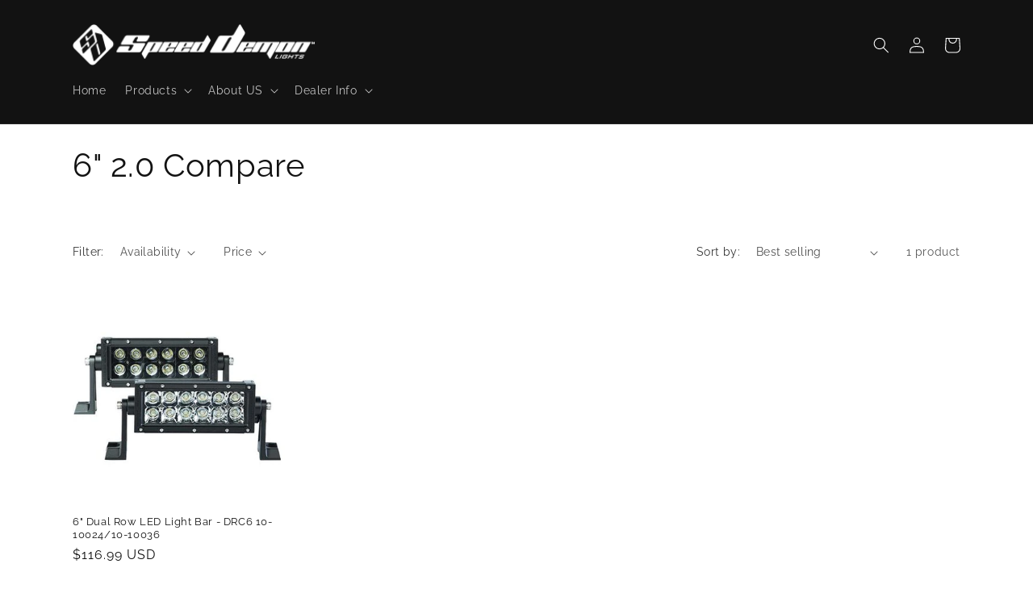

--- FILE ---
content_type: application/x-javascript
request_url: https://cdn.roseperl.com/storelocator-prod/setting/speed-demon-lights-us-1750218929.js?shop=speed-demon-lights-us.myshopify.com
body_size: 8586
content:
SCASLSetting={"apikey":"AIzaSyCHyr2EW7TeuUdvIa8V6QoaF3ZaufeUkBk","radius":["10","20","30","40"],"df_radius":20,"df_measurement":"m","selected_tags":[],"selected_wfields":["title","description","phone","email","fax","web","tags","schedule","store_image","address","country","state","city","zipcode"],"wstyle":"#scasl-window-container #scasl-title{display:block !important}\n#scasl-window-container #scasl-description{display:block !important}\n#scasl-window-container #scasl-phone{display:block !important}\n#scasl-window-container #scasl-email{display:block !important}\n#scasl-window-container #scasl-fax{display:block !important}\n#scasl-window-container #scasl-web{display:block !important}\n#scasl-window-container #scasl-tags{display:block !important}\n#scasl-window-container #scasl-schedule{display:block !important}\n#scasl-window-container #scasl-store_image{display:block !important}\n#scasl-window-container #scasl-address{display:block !important}\n#scasl-window-container #scasl-country{display:inline-block !important}\n#scasl-window-container #scasl-state{display:inline-block !important}\n#scasl-window-container #scasl-city{display:inline-block !important}\n#scasl-window-container #scasl-zipcode{display:inline-block !important}\n","selected_lfields":["title","store_image","address","country","state","city","zipcode","distance","direction"],"lstyle":"#scasl-list-container #scasl-title{display:block !important}\n#scasl-list-container #scasl-store_image{display:block !important}\n#scasl-list-container #scasl-address{display:block !important}\n#scasl-list-container #scasl-country{display:inline-block !important}\n#scasl-list-container #scasl-state{display:inline-block !important}\n#scasl-list-container #scasl-city{display:inline-block !important}\n#scasl-list-container #scasl-zipcode{display:inline-block !important}\n#scasl-list-container #scasl-distance{display:block !important}\n#scasl-list-container #scasl-direction{display:block !important}\n","zoom":10,"extrafield":"extrafield","status":1,"autogeocode":1,"alltags":1,"search_bg_color":"#ffffff","search_border_color":"#cccccc","search_border_size":1,"loc_btn_color":"#6c78eb","search_btn_color":"#6c78eb","map_border_color":"#cccccc","map_border_size":1,"map_bg_color":"#ffffff","info_border_color":"#cccccc","info_border_size":1,"info_bg_color":"#ffffff","info_shop_name_color":"#000000","info_shop_info_color":"#555555","info_shop_info_font":"","info_shop_name_font":"","search_font":"","page_title":"Find Our Stores","curr_loc_text":"Current Location","radius_text":"Search Radius","msr_text":"Search Radius Measurement","find_loc_btn_text":"Find My Location","search_btn_text":"Search","filter_tags_text":"Filter Tags","enter_a_location_text":"Enter a location","add_error_alert":"Unable to find address","distance_error_alert":"Unfortunately, our closest location is more than","no_result_title":"No results","no_result_tags":"No locations were found with the given tags. Please modify your selections or input.","max_results":26,"scasl_phone_label":"","scasl_fax_label":"","scasl_email_label":"","scasl_schedule_label":"","map_style_name":"default","map_style_data":"","no_result_go_to_home_page":"Go to home page","default_view":0,"default_latitude":"51.2929307","default_longitude":"-113.9942115","filter_tags_by":"and","default_view_zoom":12,"restric_country":[],"restric_country_text":"","miles_text":"miles","kilometers_text":"kilometers","cluster":1,"max_result_in_first_loading":5000,"no_limit_text":"No Limit","query_url":0,"clusters_style":"default","clustering_custom":"{\"cluster_color_level_1\":\"#ffffff\",\"cluster_image_level_1\":\"https:\\\/\\\/developers.google.com\\\/maps\\\/documentation\\\/javascript\\\/examples\\\/markerclusterer\\\/m1.png\",\"cluster_color_level_2\":\"#ffffff\",\"cluster_image_level_2\":\"https:\\\/\\\/developers.google.com\\\/maps\\\/documentation\\\/javascript\\\/examples\\\/markerclusterer\\\/m2.png\",\"cluster_color_level_3\":\"#ffffff\",\"cluster_image_level_3\":\"https:\\\/\\\/developers.google.com\\\/maps\\\/documentation\\\/javascript\\\/examples\\\/markerclusterer\\\/m3.png\",\"cluster_color_level_4\":\"#ffffff\",\"cluster_image_level_4\":\"https:\\\/\\\/developers.google.com\\\/maps\\\/documentation\\\/javascript\\\/examples\\\/markerclusterer\\\/m1.png\",\"cluster_color_level_5\":\"#ffffff\",\"cluster_image_level_5\":\"https:\\\/\\\/developers.google.com\\\/maps\\\/documentation\\\/javascript\\\/examples\\\/markerclusterer\\\/m5.png\"}","no_result_url":"","autocomplete_option":"address","store_sort":"default","view_map_btn_text":"View Map","created_at":"2020-07-31T07:17:43.000000Z","dynamic_view":0,"dynamic_view_realtime":0,"pegman":1,"map_satellite_option":1,"zoom_control":1,"restricted_map_view":0,"display_operating_hours":0,"operating_hours":"","date_overrides":"","location_is_disabled_alert":"Location Services Disabled","location_is_disabled_text":"Please turn on device location to use Find My Location","kilometer_unit_text":"Kilometer","meter_unit_text":"Mile","more_text":"More","less_text":"Less","list_text":"List","map_text":"Map","direction_text":"Directions","image_position":"beside","image_size":"medium","open_text":"Open","opens_text":"Opens","open_now_text":"Open now","closed_text":"Closed","closes_text":"Closes","closes_soon_text":"Closes soon","monday_text":"Monday","tuesday_text":"Tuesday","wednesday_text":"Wednesday","thursday_text":"Thursday","friday_text":"Friday","saturday_text":"Saturday","sunday_text":"Sunday","hours_might_differ":"Hours might differ","monday_acronym_text":"Mon","tuesday_acronym_text":"Tue","wednesday_acronym_text":"Wed","thursday_acronym_text":"Thu","friday_acronym_text":"Fri","saturday_acronym_text":"Sat","sunday_acronym_text":"Sun","address_icon":"{\"status\":\"0\",\"image\":\"<path fill-rule=\\\"evenodd\\\" d=\\\"M18 8c0-4.42-3.58-8-8-8s-8 3.58-8 8c0 .15 0 .29.01.44.13 3.55 1.99 7.62 7.13 11.29.51.36 1.21.36 1.72 0 5.14-3.67 7-7.74 7.13-11.29.01-.15.01-.29.01-.44zm-5.879 2.121a2.996 2.996 0 0 0 0-4.242 2.996 2.996 0 0 0-4.242 0 2.996 2.996 0 0 0 0 4.242 2.996 2.996 0 0 0 4.242 0z\\\"><\/path>\",\"align\":\"left\"}","phone_icon":"{\"status\":\"0\",\"image\":\"<path d=\\\"m7.876 6.976-.534-2.67a1.5 1.5 0 0 0-1.471-1.206h-3.233c-.86 0-1.576.727-1.537 1.586.461 10.161 5.499 14.025 14.415 14.413.859.037 1.584-.676 1.584-1.535v-3.235a1.5 1.5 0 0 0-1.206-1.471l-2.67-.534a1.5 1.5 0 0 0-1.636.8l-.488.975c-2 0-5-3-5-5l.975-.488c.606-.302.934-.972.801-1.635z\\\"><\/path>\",\"align\":\"left\"}","email_icon":"{\"status\":\"0\",\"image\":\"<path d=\\\"M0 5.324v10.176a1.5 1.5 0 0 0 1.5 1.5h17a1.5 1.5 0 0 0 1.5-1.5v-10.176l-9.496 5.54a1 1 0 0 1-1.008 0l-9.496-5.54z\\\"><\/path><path d=\\\"M19.443 3.334a1.494 1.494 0 0 0-.943-.334h-17a1.49 1.49 0 0 0-.943.334l9.443 5.508 9.443-5.508z\\\"><\/path>\",\"align\":\"left\"}","fax_icon":"{\"status\":\"0\",\"image\":\"<path fill-rule=\\\"evenodd\\\" d=\\\"M4 2.5a1.5 1.5 0 0 1 1.5-1.5h9a1.5 1.5 0 0 1 1.5 1.5v2.5h1.5a1.5 1.5 0 0 1 1.5 1.5v6a1.5 1.5 0 0 1-1.5 1.5h-1.5v4a1 1 0 0 1-1 1h-10a1 1 0 0 1-1-1v-4h-1.5a1.5 1.5 0 0 1-1.5-1.5v-6a1.5 1.5 0 0 1 1.5-1.5h1.5v-2.5Zm10 14.5v-5h-8v5h8Zm3-8a1 1 0 1 1-2 0 1 1 0 0 1 2 0Zm-3-6h-8v2h8v-2Z\\\"><\/path>\",\"align\":\"left\"}","web_url_icon":"{\"status\":\"0\",\"image\":\"<path d=\\\"M13.903 8c.06.629.097 1.292.097 2a1 1 0 0 1-2 0c0-.713-.039-1.378-.105-2h-3.803c-.139 1.33-.14 2.67-.004 4h1.912a1 1 0 0 1 0 2h-1.584c.469 2.08 1.202 3.41 1.585 4 0 0 .789.013.926.002a1.008 1.008 0 0 1 1.07.925 1 1 0 0 1-.924 1.07c-.094.007-1.073.003-1.073.003-5.514 0-10-4.486-10-10 0-5.515 4.486-10 10-10s10 4.485 10 10c0 .379-.036.749-.079 1.116a1.001 1.001 0 0 1-1.987-.233c.035-.291.066-.583.066-.883 0-.692-.098-1.36-.263-2h-3.834zm-3.915-5.964c-.386.606-1.1 1.931-1.564 3.964h3.137c-.466-2.033-1.185-3.358-1.573-3.964zm-7.725 9.964h3.819a21.604 21.604 0 0 1-.095-1.996c0-.67.033-1.338.096-2.004h-3.82a7.946 7.946 0 0 0-.263 2 7.96 7.96 0 0 0 .263 2zm.819 2a8.031 8.031 0 0 0 4.437 3.601 16.293 16.293 0 0 1-1.148-3.601h-3.289zm3.291-8a16.235 16.235 0 0 1 1.15-3.603 8.03 8.03 0 0 0-4.441 3.603h3.291zm7.239 0h3.305a8.029 8.029 0 0 0-4.465-3.612 16.128 16.128 0 0 1 1.16 3.612z\\\"><\/path><path d=\\\"m15.223 18.945-2.55-5.61a.5.5 0 0 1 .662-.662l5.61 2.55a.5.5 0 0 1 .017.903l-1.742.87a.5.5 0 0 0-.223.224l-.871 1.742a.5.5 0 0 1-.903-.017z\\\"><\/path>\",\"align\":\"left\"}","oh_icon":"{\"status\":\"0\",\"image\":\"<path d=\\\"M10 20c-5.514 0-10-4.486-10-10s4.486-10 10-10 10 4.486 10 10-4.486 10-10 10zm1-15a1 1 0 1 0-2 0v5a1 1 0 0 0 .293.707l3 3a1 1 0 0 0 1.414-1.414l-2.707-2.707v-4.586z\\\"><\/path>\",\"align\":\"left\"}","icon_color":"#000000","def_apk":"AIzaSyCIc9H3z2GFNnygX9XBLq08MYJsZ1ljp8A","locationsRaw":"[{\"lat\":\"37.0049453\",\"lng\":\"-112.9960998\",\"id\":5397964,\"name\":\"Performance Auto\",\"address\":\"645 North Maple Street\",\"country\":\"USA\",\"state\":\"UT\",\"city\":\"Hildale\",\"postal\":\"USA\",\"priority\":1,\"apply_to_type\":1},{\"lat\":\"48.23050046137036\",\"lng\":\"-114.22035045761717\",\"id\":5397965,\"name\":\"Northwest Truck Repair\",\"address\":\"1200 E Oregon Lane\",\"country\":\"USA\",\"state\":\"MT\",\"city\":\"Kalispell\",\"postal\":\"USA\",\"priority\":1,\"apply_to_type\":1,\"has_pf\":1},{\"lat\":\"47.1340409\",\"lng\":\"-119.2405892\",\"id\":5397966,\"name\":\"Rashco Farm Supply\",\"address\":\"3206 Citation Road NE\",\"country\":\"USA\",\"state\":\"WA\",\"city\":\"Moses Lake\",\"postal\":\"USA\",\"priority\":1,\"apply_to_type\":1}]","origin_marker_img":"https:\/\/cdn.shopify.com\/s\/files\/1\/0449\/5854\/8133\/t\/6\/assets\/sca.location-origin-marker.png?v=1687367707","arrow_up":"https:\/\/cdn.shopify.com\/s\/files\/1\/0449\/5854\/8133\/t\/6\/assets\/sca.location-arrow-up.png?v=1687367708","arrow_down":"https:\/\/cdn.shopify.com\/s\/files\/1\/0449\/5854\/8133\/t\/6\/assets\/sca.location-arrow-down.png?v=1687367709","loading":"https:\/\/cdn.shopify.com\/s\/files\/1\/0449\/5854\/8133\/t\/6\/assets\/sca.location-loading.png?v=1687367710","display_timezone":1,"time_format":0,"timezone":"(GMT-05:00) Eastern Time (US & Canada)","app_url":"https:\/\/sl.roseperl.com","cdn_app_url":"https:\/\/cdn.roseperl.com","cdn_amai_url":"https:\/\/cdn.roseperl.com\/storelocator-prod","suffix_url":"store-locator","is_normal":true,"release_api_key_date":"2023-12-15","static_files":[{"id":1,"file_name":"tag.png","file_path":"\/assets\/img\/tag.png","timestamp":null,"created_at":"2024-03-05T07:12:18.000000Z","updated_at":"2024-03-05T07:12:18.000000Z"},{"id":2,"file_name":"close-icon-dark.png","file_path":"\/assets\/img\/close-icon-dark.png","timestamp":null,"created_at":"2024-03-05T07:12:18.000000Z","updated_at":"2024-03-05T07:12:18.000000Z"},{"id":3,"file_name":"infobubble.min.js","file_path":"\/assets\/js\/infobubble.min.js","timestamp":null,"created_at":"2024-03-05T07:12:18.000000Z","updated_at":"2024-03-05T07:12:18.000000Z"},{"id":4,"file_name":"jquery.storelocator.js","file_path":"\/assets\/js\/jquery.storelocator-1747796593.js","timestamp":"1747796593","created_at":"2024-03-05T07:12:18.000000Z","updated_at":"2025-05-21T03:03:14.000000Z"},{"id":5,"file_name":"dealerform.css","file_path":"\/assets\/css\/dealerform-1747796594.css","timestamp":"1747796594","created_at":"2024-03-05T07:12:18.000000Z","updated_at":"2025-05-21T03:03:14.000000Z"},{"id":6,"file_name":"storelocator.css","file_path":"\/assets\/css\/storelocator-1747796594.css","timestamp":"1747796594","created_at":"2024-03-05T07:12:18.000000Z","updated_at":"2025-05-21T03:03:14.000000Z"},{"id":7,"file_name":"wtb.css","file_path":"\/assets\/css\/wtb-1747796594.css","timestamp":"1747796594","created_at":"2024-03-05T07:12:18.000000Z","updated_at":"2025-05-21T03:03:14.000000Z"}]};
/*! General Script Store Locator - v1.2.6 - 2024-07-31 */
var hasOriginSL=!1,locatorElems=document.querySelectorAll("#scasl-app-container"),currentUrl=window.location.href,currentUrlSuffix=currentUrl.split("/").pop();const SCASLDefaultSuffix="store-locator";1==locatorElems.length&&"undefined"==typeof isLocatorAppBlock&&"undefined"==typeof isLocatorAppEmbed&&(hasOriginSL=!0),1==locatorElems.length&&"undefined"!=typeof isLocatorAppEmbed&&("store-locator"==currentUrlSuffix&&!SCASLSetting.suffix_url||SCASLSetting.suffix_url&&currentUrlSuffix==SCASLSetting.suffix_url)&&(hasOriginSL=!0),locatorElems.length>1&&("undefined"!=typeof isLocatorAppBlock||"undefined"!=typeof isLocatorAppEmbed)&&(hasOriginSL=!0);var hasQueryString=currentUrl.includes("bh-sl-address");const SCASLUrlParams=new URLSearchParams(window.location.search);var isPreview=!!SCASLUrlParams.get("oseid");const SCASLCssFileName="storelocator.css",SCASLJqueryFileName="jquery.storelocator.js";!function(){if(SCASLSetting.status&&(isPreview||currentUrlSuffix==SCASLSetting.suffix_url||hasOriginSL||hasQueryString||"undefined"!=typeof isLocatorAppBlock)&&document.getElementById("scasl-app-container")){const u=SCASLSetting.zoom;for(var t,e=function(){},o=["assert","clear","count","debug","dir","dirxml","error","exception","group","groupCollapsed","groupEnd","info","log","markTimeline","profile","profileEnd","table","time","timeEnd","timeStamp","trace","warn"],i=o.length,n=window.console=window.console||{};i--;)n[t=o[i]]||(n[t]=e);var a="scasl-tag-list-container",r="scasl-lengthUnit",l="scasl-radius-container",s=function(t,e){var o=document.createElement("script");o.type="text/javascript",o.readyState?o.onreadystatechange=function(){"loaded"!=o.readyState&&"complete"!=o.readyState||(o.onreadystatechange=null,e())}:o.onload=function(){e()},o.src=t,document.getElementsByTagName("head")[0].appendChild(o)},c=function(t,e){if("js"==e)(o=document.createElement("script")).setAttribute("type","text/javascript"),o.setAttribute("src",t);else if("css"==e){var o;(o=document.createElement("link")).setAttribute("rel","stylesheet"),o.setAttribute("type","text/css"),o.setAttribute("href",t)}void 0!==o&&document.getElementsByTagName("head")[0].appendChild(o)};function S(t){var e=!0,o=!1,i=!1;1==SCASLSetting.default_view&&(e=!1),1==SCASLSetting.autogeocode&&(i=!0),1==SCASLSetting.query_url&&void 0!==function(t){var e,o,i=decodeURIComponent(window.location.search.substring(1)).split("&");for(o=0;o<i.length;o++)if((e=i[o].split("="))[0]===t)return void 0===e[1]||e[1]}("bh-sl-address")&&(o=!0,e=!0,i=!1);var n={autoComplete:!0,dataType:"json",maxDistance:!0,maxDistanceID:l,lengthUnitID:r,taxonomyFilters:{tagsvalue:a},listTemplateID:"scasl-list-template",infowindowTemplateID:"scasl-infowindow-template",disableAlphaMarkers:!0,mapSettings:{zoom:SCASLSetting.zoom,mapTypeId:google.maps.MapTypeId.ROADMAP,zoomControl:SCASLSetting.zoom_control,streetViewControl:SCASLSetting.pegman,mapTypeControl:SCASLSetting.map_satellite_option},fullMapStart:e,geocodeID:"scapl-geocode-btn:visible",autoGeocode:i,querystringParams:o,originMarkerImg:SCASLSetting.origin_marker_img?SCASLSetting.origin_marker_img:"undefined"!=typeof isLocatorAppEmbed||"undefined"!=typeof isLocatorAppBlock?originMarkerImg:""};if("default"!=SCASLSetting.map_style_name&&(n.mapSettings.styles=SCASLSetting.map_style_data),SCASLSetting.locationsRaw?(n.dataRaw=SCASLSetting.locationsRaw,"[]"==SCASLSetting.locationsRaw&&1!=SCASLSetting.default_view&&setTimeout((function(){t("#bh-sl-map-container").hide(),t(".spinner").hide()}),1500)):n.dataLocation=SCASLSetting.locationsUrl,SCASLSetting.kilometers_text&&(n.kilometerLang=SCASLSetting.kilometers_text,n.kilometersLang=SCASLSetting.kilometers_text),SCASLSetting.miles_text&&(n.mileLang=SCASLSetting.miles_text,n.milesLang=SCASLSetting.miles_text),1==SCASLSetting.cluster)if("custom"==SCASLSetting.clusters_style){var s=t.parseJSON(SCASLSetting.clustering_custom);n.markerCluster={styles:[{textColor:s.cluster_color_level_1,url:s.cluster_image_level_1,height:52,width:53},{textColor:s.cluster_color_level_2,url:s.cluster_image_level_2,height:55,width:56},{textColor:s.cluster_color_level_3,url:s.cluster_image_level_3,height:65,width:66},{textColor:s.cluster_color_level_4,url:s.cluster_image_level_4,height:77,width:78},{textColor:s.cluster_color_level_5,url:s.cluster_image_level_5,height:89,width:90}]}}else n.markerCluster={imagePath:"https://developers.google.com/maps/documentation/javascript/examples/markerclusterer/m"};return p()&&(n.autoGeocode=!1),n.storeLimit=parseInt(SCASLSetting.max_results)||26,n.addressErrorAlert=SCASLSetting.add_error_alert,n.distanceErrorAlert=SCASLSetting.distance_error_alert,n.noResultsTitle=SCASLSetting.no_result_title,n.noResultsDesc=SCASLSetting.no_result_tags,n.noResultsGoToHomePage=SCASLSetting.no_result_go_to_home_page,""!=SCASLSetting.no_result_url&&(n.noResultsURL=SCASLSetting.no_result_url),1==SCASLSetting.default_view&&(n.defaultLoc=!0),n.defaultLat=SCASLSetting.default_latitude,n.defaultLng=SCASLSetting.default_longitude,"#ffffff"==SCASLSetting.info_bg_color&&"#cccccc"==SCASLSetting.info_border_color||(n.infoBubble={backgroundClassName:"scasl-store-info-window",backgroundColor:SCASLSetting.info_bg_color,maxWidth:350,minWidth:270,maxHeight:400,closeSrc:SCASLSetting.cdn_amai_url+"/assets/img/close-icon-dark.png",borderRadius:0}),"or"==SCASLSetting.filter_tags_by&&(n.exclusiveFiltering=!0),"regions"==SCASLSetting.autocomplete_option&&(n.autoCompleteOptions={types:["(regions)"]}),n.callbackListClick=m,n}c("//cdnjs.cloudflare.com/ajax/libs/handlebars.js/4.0.5/handlebars.min.js","js"),c("//cdnjs.cloudflare.com/ajax/libs/js-marker-clusterer/1.0.0/markerclusterer.js","js");var m=function(){SCASLSetting.zoom=u};function p(){var t,e=!1;try{t=navigator.userAgent||navigator.vendor||window.opera,(/(android|bb\d+|meego).+mobile|avantgo|bada\/|blackberry|blazer|compal|elaine|fennec|hiptop|iemobile|ip(hone|od)|iris|kindle|lge |maemo|midp|mmp|mobile.+firefox|netfront|opera m(ob|in)i|palm( os)?|phone|p(ixi|re)\/|plucker|pocket|psp|series(4|6)0|symbian|treo|up\.(browser|link)|vodafone|wap|windows ce|xda|xiino/i.test(t)||/1207|6310|6590|3gso|4thp|50[1-6]i|770s|802s|a wa|abac|ac(er|oo|s\-)|ai(ko|rn)|al(av|ca|co)|amoi|an(ex|ny|yw)|aptu|ar(ch|go)|as(te|us)|attw|au(di|\-m|r |s )|avan|be(ck|ll|nq)|bi(lb|rd)|bl(ac|az)|br(e|v)w|bumb|bw\-(n|u)|c55\/|capi|ccwa|cdm\-|cell|chtm|cldc|cmd\-|co(mp|nd)|craw|da(it|ll|ng)|dbte|dc\-s|devi|dica|dmob|do(c|p)o|ds(12|\-d)|el(49|ai)|em(l2|ul)|er(ic|k0)|esl8|ez([4-7]0|os|wa|ze)|fetc|fly(\-|_)|g1 u|g560|gene|gf\-5|g\-mo|go(\.w|od)|gr(ad|un)|haie|hcit|hd\-(m|p|t)|hei\-|hi(pt|ta)|hp( i|ip)|hs\-c|ht(c(\-| |_|a|g|p|s|t)|tp)|hu(aw|tc)|i\-(20|go|ma)|i230|iac( |\-|\/)|ibro|idea|ig01|ikom|im1k|inno|ipaq|iris|ja(t|v)a|jbro|jemu|jigs|kddi|keji|kgt( |\/)|klon|kpt |kwc\-|kyo(c|k)|le(no|xi)|lg( g|\/(k|l|u)|50|54|\-[a-w])|libw|lynx|m1\-w|m3ga|m50\/|ma(te|ui|xo)|mc(01|21|ca)|m\-cr|me(rc|ri)|mi(o8|oa|ts)|mmef|mo(01|02|bi|de|do|t(\-| |o|v)|zz)|mt(50|p1|v )|mwbp|mywa|n10[0-2]|n20[2-3]|n30(0|2)|n50(0|2|5)|n7(0(0|1)|10)|ne((c|m)\-|on|tf|wf|wg|wt)|nok(6|i)|nzph|o2im|op(ti|wv)|oran|owg1|p800|pan(a|d|t)|pdxg|pg(13|\-([1-8]|c))|phil|pire|pl(ay|uc)|pn\-2|po(ck|rt|se)|prox|psio|pt\-g|qa\-a|qc(07|12|21|32|60|\-[2-7]|i\-)|qtek|r380|r600|raks|rim9|ro(ve|zo)|s55\/|sa(ge|ma|mm|ms|ny|va)|sc(01|h\-|oo|p\-)|sdk\/|se(c(\-|0|1)|47|mc|nd|ri)|sgh\-|shar|sie(\-|m)|sk\-0|sl(45|id)|sm(al|ar|b3|it|t5)|so(ft|ny)|sp(01|h\-|v\-|v )|sy(01|mb)|t2(18|50)|t6(00|10|18)|ta(gt|lk)|tcl\-|tdg\-|tel(i|m)|tim\-|t\-mo|to(pl|sh)|ts(70|m\-|m3|m5)|tx\-9|up(\.b|g1|si)|utst|v400|v750|veri|vi(rg|te)|vk(40|5[0-3]|\-v)|vm40|voda|vulc|vx(52|53|60|61|70|80|81|83|85|98)|w3c(\-| )|webc|whit|wi(g |nc|nw)|wmlb|wonu|x700|yas\-|your|zeto|zte\-/i.test(t.substr(0,4)))&&(e=!0)}catch(t){n.log(t)}return e}var d=function(t){var e=SCASLSetting.wstyle+SCASLSetting.lstyle;if(e&&function(t){var e=document.head||document.getElementsByTagName("head")[0],o=document.createElement("style");o.type="text/css",o.styleSheet?o.styleSheet.cssText=t:o.appendChild(document.createTextNode(t)),e.appendChild(o)}(e),function(t){var e=t("#"+l);if(0==SCASLSetting.radius.length)e.parent().hide();else{for(var o=0;o<SCASLSetting.radius.length;++o){var i=parseInt(SCASLSetting.radius[o].trim())||0;i&&e.append('<option value="'+i+'" '+(SCASLSetting.df_radius==i?" selected='selected'":" ")+">"+i+"</option>")}e.append('<option value="0"'+(0==SCASLSetting.df_radius?" selected='selected'":" ")+">"+SCASLSetting.no_limit_text+"</option>")}t("#"+r).val(SCASLSetting.df_measurement)}(t),function(t){var e=t("#"+a);if(0==SCASLSetting.selected_tags.length)e.parent().hide();else for(var o=0;o<SCASLSetting.selected_tags.length;++o)e.append('<li> <label> <input type="checkbox" name="tagsvalue" value="'+SCASLSetting.selected_tags[o]+'"> '+SCASLSetting.selected_tags[o]+" </label> </li>")}(t),function(t){if(t(".bh-sl-title").html(SCASLSetting.page_title),t('#scasl-app-container label[for="bh-sl-address"]').html(SCASLSetting.curr_loc_text),t('#scasl-app-container label[for="scasl-radius-container"]').html(SCASLSetting.radius_text),t('#scasl-app-container label[for="scasl-lengthUnit"]').html(SCASLSetting.msr_text),t('#scasl-app-container label[for="scasl-tag-list-container"]').html(SCASLSetting.filter_tags_text),t("#scasl-app-container button#scapl-geocode-btn").html(SCASLSetting.find_loc_btn_text),t("#scasl-app-container #bh-sl-submit").html(SCASLSetting.search_btn_text),SCASLSetting.kilometer_unit_text&&t('#scasl-lengthUnit option[value="km"]').html(SCASLSetting.kilometer_unit_text),SCASLSetting.meter_unit_text&&t('#scasl-lengthUnit option[value="m"]').html(SCASLSetting.meter_unit_text),SCASLSetting.more_text&&t(".scasl-see-more").html(SCASLSetting.more_text+" &raquo;"),SCASLSetting.less_text&&t(".scasl-see-less").html(SCASLSetting.less_text+" &laquo;"),SCASLSetting.list_text&&t(".scasl-tab-list").html(SCASLSetting.list_text),SCASLSetting.map_text&&t(".scasl-tab-map").html(SCASLSetting.map_text),void 0!==SCASLSetting.enter_a_location_text){let e=t("#bh-sl-address").attr("placeholder");e=e||SCASLSetting.enter_a_location_text,t("#bh-sl-address").attr("placeholder",e)}}(t),function(t){var e="#scasl-list-container #scasl-title, #scasl-window-container #scasl-title{color:"+SCASLSetting.info_shop_name_color+" !important;"+(""==SCASLSetting.info_shop_name_font?"":"font-family:"+SCASLSetting.info_shop_name_font+" !important;")+"}",o="#scasl-list-container div, #scasl-window-container div, #scasl-list-container span, #scasl-window-container span, #scasl-description p {color:"+SCASLSetting.info_shop_info_color+" !important;"+(""==SCASLSetting.info_shop_info_font?"":"font-family:"+SCASLSetting.info_shop_info_font+" !important;")+"}",i='.scasl-tags { background: url("'+SCASLSetting.cdn_amai_url+'/assets/img/tag.png") no-repeat scroll 0 1px transparent; }',n=t("<style>#scasl-app-container .store-list-focus { border-color: "+SCASLSetting.info_border_color+" !important; border-width: "+SCASLSetting.info_border_size+"px !important;background: rgb(238,238,238) none repeat scroll 0% 0% !important;}"+o+e+i+"</style>");t("html > head").append(n)}(t),function(t){var e="<style>#scasl-tab-radius{background-color:"+SCASLSetting.search_bg_color+" !important;border-color:"+SCASLSetting.search_border_color+" !important;border-width:"+SCASLSetting.search_border_size+"px !important;}#bh-sl-submit {background-color:"+SCASLSetting.search_btn_color+" !important}button#scapl-geocode-btn {background-color:"+SCASLSetting.loc_btn_color+" !important}#bh-sl-map {border-color:"+SCASLSetting.map_border_color+" !important; border-width:"+SCASLSetting.map_border_size+"px !important}.bh-sl-form-container , .bh-sl-form-container label,  .bh-sl-form-container button {"+(""==SCASLSetting.search_font?"":"font-family:"+SCASLSetting.search_font+" !important;")+"}</style>";t("html > head").append(e),t("#scasl-tab-radius").attr("style","background-color:"+SCASLSetting.search_bg_color+"!important;border-color:"+SCASLSetting.search_border_color+"!important;border-width:"+SCASLSetting.search_border_size+"px !important;"),t("#bh-sl-submit").attr("style","background-color:"+SCASLSetting.search_btn_color+"!important;"),t("#bh-sl-map").attr("style","border-color:"+SCASLSetting.map_border_color+"!important;border-width:"+SCASLSetting.map_border_size+"px !important")}(t),t(".bh-sl-form-container").show(),t("#bh-sl-map-container").storeLocator(S(t)),function(t){p()&&t(".scasl-location-mobile-wrap").length>0&&(t(".bh-sl-form-container").hide(),t(".scasl-location-mobile-wrap").show(),t(".scasl-location-mobile-wrap").click((function(){t(".bh-sl-form-container").is(":visible")?t(".bh-sl-form-container").hide(1e3):t(".bh-sl-form-container").show(1e3)})))}(t),t(".new-for-mobile").length>0&&function(t){var e='<button class="scasl-view-map-btn">'+SCASLSetting.view_map_btn_text+"</button>";n.log("viewmapButtonHTML: ",e),t(".new-for-mobile .scasl-see-more").click((function(){var e=t(this);return t(".new-for-mobile .scasl-see-more-content").slideDown("slow",(function(){e.hide(),t(".new-for-mobile .scasl-see-less").show()})),!1})),t(".new-for-mobile .scasl-see-less").click((function(){var e=t(this);return t(".new-for-mobile .scasl-see-more-content").slideUp("slow",(function(){e.hide(),t(".new-for-mobile .scasl-see-more").show()})),!1})),t(".new-for-mobile .scasl-tab-list").click((function(){t(this).addClass("active"),t(".new-for-mobile #scasl-tabs li.scasl-tab-map").removeClass("active"),t(".new-for-mobile .bh-sl-loc-list").show(),t(".new-for-mobile #bh-sl-map").hide()})),t(".new-for-mobile .scasl-tab-map").click((function(){t(this).addClass("active"),t(".new-for-mobile #scasl-tabs li.scasl-tab-list").removeClass("active"),t(".new-for-mobile .bh-sl-loc-list").hide(),t(".new-for-mobile #bh-sl-map").show()})),p()&&(n.log("check mobile: ",p),t(document).on("click",".new-for-mobile .scasl-location-list ul.list > li",(function(){t(".new-for-mobile .scasl-view-map-btn").remove();var o=Handlebars.compile(e);t(this).after(o)})),t(document).on("click",".new-for-mobile .scasl-view-map-btn",(function(){t(".new-for-mobile .scasl-tab-map").trigger("click")})))}(t),"function"==typeof scaStoreLocatorCallback)try{scaStoreLocatorCallback()}catch(t){n.log("Callback Error!"),n.log(t)}};function g(){!function(t){var e=t("#MainContent #scasl-app-container"),o=t(".shopify-app-block #locator-app-block").parent(),i=t(".shopify-app-block #locator-app-embed").parent(),n=t(".shopify-section"),a=null;n.each((function(e,o){var i=t(this).find("#scasl-app-container");if(i.length&&"locator-app-block"!=i.parent().attr("id")&&"locator-app-embed"!=i.parent().attr("id"))return a=t(this),!1})),o.length?(i.length&&i.remove(),o.first().parent().removeClass("page-width"),o.length>1&&o.not(":first").remove(),a&&a.remove(),t("#locator-app-block").show()):i.length&&(a&&a.remove(),t("#MainContent").prepend(i),t("h1.main-page-title").parent().parent().hide(),t(".section-header h1").parent().parent().parent().parent().hide(),(!isPreview||isPreview&&currentUrl.includes("pages/"+SCASLSetting.suffix_url))&&t("#locator-app-embed").show());"undefined"==typeof isLocatorAppBlock&&"undefined"==typeof isLocatorAppEmbed||1==e.length&&"locator-app-block"!=e.parent().attr("id")&&"locator-app-embed"!=e.parent().attr("id")&&e.remove()}(jQuerySCASL);var t=SCASLSetting.static_files.findIndex((t=>t.file_name==SCASLCssFileName)),e=SCASLSetting.static_files.findIndex((t=>t.file_name==SCASLJqueryFileName));if(-1!=e&&-1!=t){if(0==jQuerySCASL("#scasl-app-container").length)return!1;c(SCASLSetting.cdn_amai_url+SCASLSetting.static_files[t].file_path,"css"),n.log("loadding locator plugin..."),s("//maps.google.com/maps/api/js?key="+function(){var t="";if(SCASLSetting.apikey)t=SCASLSetting.apikey;else{var e=SCASLSetting.is_normal?new Date(SCASLSetting.created_at):new Date(SCASLSetting.release_api_key_date),o=new Date;if(new Date(o-e)/1e3/60/60/24>6)return"";t=SCASLSetting.def_apk}return t.trim()}()+"&libraries=places",(function(){s(SCASLSetting.cdn_amai_url+SCASLSetting.static_files[e].file_path,(function(){jQuerySCASL(document).ready((function(){d(jQuerySCASL)}))}))})),n.log("finished!")}}"undefined"==typeof jQuery||function(t,e){try{var o=t.split("."),i=e.split("."),a=1e8*parseInt(o[0])+1e6*parseInt(o[1])+1e4*parseInt(o[2]),r=1e8*parseInt(i[0])+1e6*parseInt(i[1])+1e4*parseInt(i[2]);return a>r?1:a<r?-1:0}catch(t){n.log(t)}return 1}("3.0.0",jQuery.fn.jquery)>0?s("//ajax.googleapis.com/ajax/libs/jquery/3.0.0/jquery.min.js",(function(){n.log("finished load jquery.."),jQuerySCASL=jQuery.noConflict(!0),g()})):(n.log("use shop's jquery.."),jQuerySCASL=jQuery,g())}}();